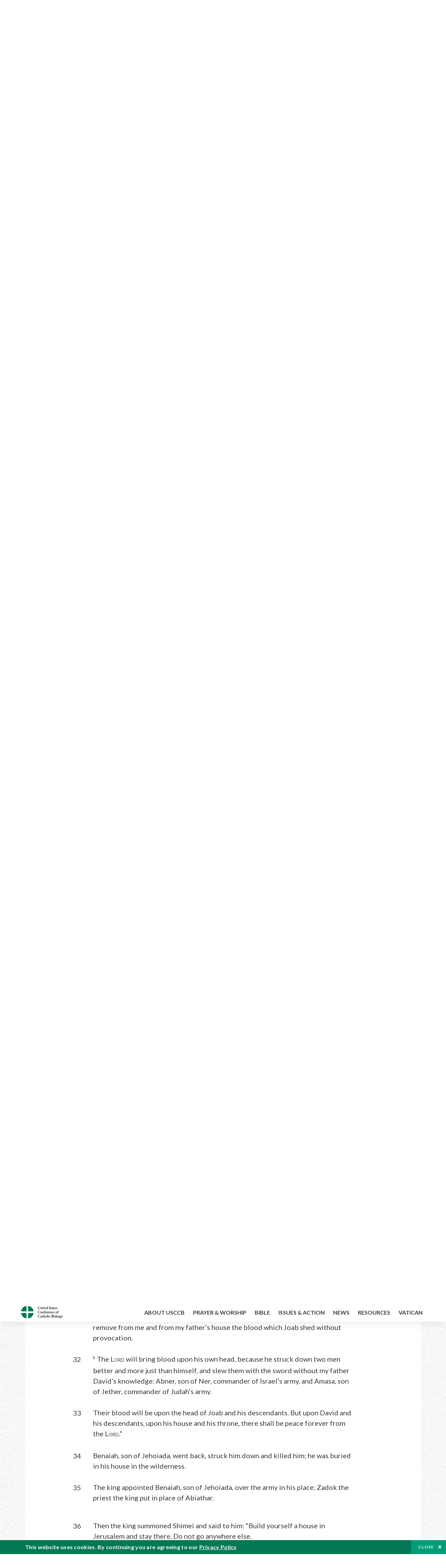

--- FILE ---
content_type: text/html; charset=UTF-8
request_url: https://bible.usccb.org/bible/1kings/2?33=
body_size: 16998
content:
<!DOCTYPE html>
<html lang="en" dir="ltr" prefix="og: https://ogp.me/ns#">
  <head>
<!-- Google Tag Manager -->
<script>(function(w,d,s,l,i){w[l]=w[l]||[];w[l].push({'gtm.start':
new Date().getTime(),event:'gtm.js'});var f=d.getElementsByTagName(s)[0],
j=d.createElement(s),dl=l!='dataLayer'?'&l='+l:'';j.async=true;j.src=
'https://www.googletagmanager.com/gtm.js?id='+i+dl;f.parentNode.insertBefore(j,f);
})(window,document,'script','dataLayer','GTM-5JHPTP');</script>
<!-- End Google Tag Manager -->
    <meta charset="utf-8" />
<meta name="description" content="CHAPTER 2 David’s Last Instructions and Death. 1When the time of David’s death drew near, he gave these instructions to Solomon his son: 2“I am going the way of all the earth." />
<link rel="canonical" href="https://bible.usccb.org/bible/1kings/2" />
<meta property="og:site_name" content="USCCB" />
<meta property="og:url" content="https://bible.usccb.org/bible/1kings/2" />
<meta property="og:title" content="1 Kings, CHAPTER 2" />
<meta property="og:description" content="Daily Bible Readings, Podcast Audio and Videos and Prayers brought to you by the United States Conference of Catholic Bishops." />
<meta property="og:image" content="https://bible.usccb.org/sites/default/files/usccb_logo_text.png" />
<meta property="og:image:url" content="https://bible.usccb.org/sites/default/files/usccb_logo_text.png" />
<meta name="twitter:card" content="summary_large_image" />
<meta name="twitter:title" content="1 Kings, CHAPTER 2" />
<meta name="twitter:site" content="@usccb" />
<meta name="twitter:description" content="Daily Bible Readings, Podcast Audio and Videos and Prayers brought to you by the United States Conference of Catholic Bishops." />
<meta name="twitter:creator" content="@usccb" />
<meta name="twitter:image" content="https://bible.usccb.org/sites/default/files/usccb_logo_text.png" />
<meta name="Generator" content="Drupal 10 (https://www.drupal.org)" />
<meta name="MobileOptimized" content="width" />
<meta name="HandheldFriendly" content="true" />
<meta name="viewport" content="width=device-width, initial-scale=1.0" />
<meta property="og:url" content="https://bible.usccb.org/bible/1kings/2" />
<meta property="og:title" content="1 Kings, CHAPTER 2 | USCCB" />
<meta property="og:image" content="https://bible.usccb.org/themes/custom/usccb_readings/images/share.jpg" />
<meta property="twitter:card" content="summary" />
<meta property="twitter:title" content="1 Kings, CHAPTER 2 | USCCB" />
<meta property="twitter:image" content="https://bible.usccb.org/themes/custom/usccb_readings/images/share.jpg" />
<meta property="twitter:url" content="https://bible.usccb.org/bible/1kings/2" />
<link rel="alternate" type="text/markdown" title="1 Kings, CHAPTER 2" href="https://bible.usccb.org/bible/1kings/2.md" />
<link rel="icon" href="/sites/default/files/Ox8RYeG3.ico" type="image/vnd.microsoft.icon" />
<link rel="alternate" hreflang="en" href="https://bible.usccb.org/bible/1kings/2" />
<link rel="amphtml" href="https://bible.usccb.org/bible/1kings/2?amp" />

    <title>1 Kings, CHAPTER 2 | USCCB</title>
    <link rel="stylesheet" media="all" href="/sites/default/files/css/css_nwZEUMRor3e8VPqiNcx6BoIMwMl2SFRjfI7g1g0NedM.css?delta=0&amp;language=en&amp;theme=usccb_readings&amp;include=eJxtjMEOAiEMRH8It59ESplgYwFDQbN-vZs1evIy780chjUWbcQngrChZR70lW1eURHE2H2nxP7zCncu8CB9gFoflU1fCFhRer8pDtS7KTcB_Rtj4oHgu0_Uz_NykRQHOGsrTsV6Yrv43O3o4aF4Op251Z6X4Q3GGkkd" />
<link rel="stylesheet" media="all" href="/sites/default/files/css/css_JDMbDnyz3oec4pEYs8M3JJkUqP7WY31Muh8oNfhZC8c.css?delta=1&amp;language=en&amp;theme=usccb_readings&amp;include=eJxtjMEOAiEMRH8It59ESplgYwFDQbN-vZs1evIy780chjUWbcQngrChZR70lW1eURHE2H2nxP7zCncu8CB9gFoflU1fCFhRer8pDtS7KTcB_Rtj4oHgu0_Uz_NykRQHOGsrTsV6Yrv43O3o4aF4Op251Z6X4Q3GGkkd" />

    
    <meta name="msvalidate.01" content="3269934155CEF2C15973D293DE678355" />
  </head>
  <body class="path-node page-node-type-bible">
<!-- Google Tag Manager (noscript) -->
<noscript><iframe src="https://www.googletagmanager.com/ns.html?id=GTM-5JHPTP"
height="0" width="0" style="display:none;visibility:hidden"></iframe></noscript>
<!-- End Google Tag Manager (noscript) -->
        <a href="#main-content" class="visually-hidden focusable skip-link">
      Skip to main content
    </a>
    
      <div class="dialog-off-canvas-main-canvas" data-off-canvas-main-canvas>
    <div class="layout-container">

  <header id="header" role="banner">
    <div class="container">
        <div class="region region-logo">
    <div id="block-ai-branding" class="block block-system block-system-branding-block">
  
    
        <a href="https://usccb.org" rel="home" class="site-logo">
      <img src="/themes/custom/usccb_readings/usccb-logo.svg" alt="Home" />
    </a>
      </div>

  </div>

        <div class="region region-header">
    <div class="wrapper">
      <div class="search-form block block-ai-search-form block-search-block" data-drupal-selector="search-form" id="block-searchblock">
  
    
  <span class="toggler icon-search"></span>
      <form action="/bible/1kings/2?33=" method="post" id="search-form" accept-charset="UTF-8">
  <div class="js-form-item form-item js-form-type-textfield form-type-textfield js-form-item-search form-item-search form-no-label">
        <input data-drupal-selector="edit-search" type="text" id="edit-search" name="search" value="" size="60" maxlength="128" placeholder="Search" class="form-text" />

        </div>
<input data-drupal-selector="edit-submit" type="submit" id="edit-submit" name="op" value="Go" class="button js-form-submit form-submit" />
<input autocomplete="off" data-drupal-selector="form-6njory9bra-dkfisfkajzejk-cha5gh8z2p8xcj4ds4" type="hidden" name="form_build_id" value="form-6NJory9Bra-dkFiSfkAJZEJK_chA5Gh8z2p8Xcj4DS4" />
<input data-drupal-selector="edit-search-form" type="hidden" name="form_id" value="search_form" />

</form>

  </div>


	<nav role="navigation" aria-labelledby="block-menu-top-buttons-menu" id="block-menu-top-buttons" class="block block-menu navigation menu--top-buttons">
            
  <h2 class="visually-hidden" id="block-menu-top-buttons-menu">Menu: Top Buttons</h2>
  

        
              <ul class="menu">
                                         
            
      <li class="menu-item mobile-off">
        <a href="https://usccb.org/help-now" class="btn big" target="_self" data-drupal-link-system-path="node/25731">Help Now</a>
              </li>
                                     
            
      <li class="menu-item mobile-on">
        <a href="https://bible.usccb.org/" class="btn big">Readings</a>
              </li>
                       
            
      <li class="menu-item">
        <a href="https://usccb.org/search" class="icon icon-search no-label" data-drupal-link-system-path="search">Search</a>
              </li>
        </ul>
  


  </nav>



	<nav role="navigation" aria-labelledby="block-menu-top-menu" id="block-menu-top" class="block block-menu navigation menu--top">
            
  <h2 class="visually-hidden" id="block-menu-top-menu">Menu: Top</h2>
  

        
              <ul class="menu">
                           
            
      <li class="menu-item">
        <a href="https://bible.usccb.org/" class="no-margin">Daily Readings</a>
              </li>
                       
            
      <li class="menu-item">
        <a href="https://bible.usccb.org/readings/calendar" class="icon-calendar no-name">Daily Readings Calendar</a>
              </li>
                       
            
      <li class="menu-item">
        <a href="https://usccb.org/mass-times" data-drupal-link-system-path="mass-times">Find a Parish</a>
              </li>
                       
            
      <li class="menu-item">
        <a href="https://usccb.org/committees/protection-children-young-people/how-report-abuse" data-drupal-link-system-path="node/51478">Report Abuse</a>
              </li>
        </ul>
  


  </nav>


    </div>
  </div>

    </div>
  </header>
  <div id="primary_menu" role="banner">
    <div class="container">
        <div class="region region-primary-menu">
    <div id="block-importedmenumain" class="block block-block-content block-block-content604d0cab-656d-4261-ab18-80c24d9bdbd0">
  
    
      
	<nav role="navigation" aria-labelledby="block-ai-main-menu-menu" id="block-ai-main-menu" class="block block-menu navigation menu--main">
            
  <h2 class="visually-hidden" id="block-ai-main-menu-menu">Main navigation</h2>
  

        
              <ul class="menu">
                                         
            
      <li class="menu-item mobile-on">
        <a href="https://bible.usccb.org/">Daily Readings</a>
              </li>
                       
            
      <li class="menu-item menu-item--expanded">
        <span class="linkoff">About USCCB</span>
                                <ul class="menu">
                           
            
      <li class="menu-item">
        <a href="https://usccb.org/about" data-drupal-link-system-path="node/25775">Our Role &amp; Mission</a>
              </li>
                       
            
      <li class="menu-item">
        <a href="https://usccb.org/about/strategic-plan">Mission Directive</a>
              </li>
                       
            
      <li class="menu-item">
        <a href="https://usccb.org/about/leadership" data-drupal-link-system-path="node/25809">Leadership</a>
              </li>
                       
            
      <li class="menu-item">
        <a href="https://usccb.org/about/bishops-and-dioceses" data-drupal-link-system-path="node/25779">Bishops and Dioceses</a>
              </li>
                       
            
      <li class="menu-item">
        <a href="https://usccb.org/offices" data-drupal-link-system-path="node/25825">Offices &amp; Committees</a>
              </li>
                       
            
      <li class="menu-item menu-item--collapsed">
        <a href="https://usccb.org/committees/communications/usccb-general-assemblies">Plenary Assemblies</a>
              </li>
                       
            
      <li class="menu-item">
        <a href="https://usccb.org/about/financial-reporting" data-drupal-link-system-path="node/25782">Financial Reporting</a>
              </li>
                       
            
      <li class="menu-item">
        <a href="https://usccb.org/careers" data-drupal-link-system-path="node/25777">Careers</a>
              </li>
                       
            
      <li class="menu-item">
        <a href="https://usccb.org/events" data-drupal-link-system-path="events">Events</a>
              </li>
                       
            
      <li class="menu-item">
        <a href="https://usccb.org/contact-us" data-drupal-link-system-path="node/25659">Contact</a>
              </li>
        </ul>
  
              </li>
                       
            
      <li class="menu-item menu-item--expanded">
        <span class="linkoff">Prayer &amp; Worship</span>
                                <ul class="menu">
                           
            
      <li class="menu-item">
        <a href="https://bible.usccb.org/readings/calendar">Daily Readings Calendar</a>
              </li>
                       
            
      <li class="menu-item">
        <a href="https://usccb.org/catholic-prayers" data-drupal-link-system-path="node/25816">Prayer</a>
              </li>
                       
            
      <li class="menu-item">
        <a href="https://usccb.org/mass-times" data-drupal-link-system-path="mass-times">Search Mass Times</a>
              </li>
                       
            
      <li class="menu-item">
        <a href="https://usccb.org/prayer-and-worship/the-mass" data-drupal-link-system-path="node/25850">The Mass</a>
              </li>
                       
            
      <li class="menu-item">
        <a href="https://usccb.org/prayer-and-worship/sacraments-and-sacramentals" data-drupal-link-system-path="node/25826">Sacraments</a>
              </li>
                       
            
      <li class="menu-item">
        <a href="https://usccb.org/prayer-and-worship/liturgy-of-the-hours" data-drupal-link-system-path="node/25818">Liturgy of the Hours</a>
              </li>
                       
            
      <li class="menu-item">
        <a href="https://usccb.org/prayer-worship/liturgical-year" data-drupal-link-system-path="node/49484">Liturgical Year &amp; Calendar</a>
              </li>
        </ul>
  
              </li>
                       
            
      <li class="menu-item menu-item--expanded">
        <span class="linkoff">Bible</span>
                                <ul class="menu">
                           
            
      <li class="menu-item">
        <a href="https://usccb.org/bible/understanding-the-bible" data-drupal-link-system-path="node/25778">Understanding the Bible</a>
              </li>
                       
            
      <li class="menu-item">
        <a href="https://bible.usccb.org/bible">Books of the Bible</a>
              </li>
                       
            
      <li class="menu-item">
        <a href="https://usccb.org/offices/new-american-bible/approved-translations-bible" data-drupal-link-system-path="node/41935">Approved Translations</a>
              </li>
                       
            
      <li class="menu-item">
        <a href="https://usccb.org/faq" data-drupal-link-system-path="taxonomy/term/8664">Bible FAQ</a>
              </li>
                       
            
      <li class="menu-item">
        <a href="https://usccb.org/offices/new-american-bible/study-materials" data-drupal-link-system-path="node/41917">Study Materials</a>
              </li>
                       
            
      <li class="menu-item">
        <a href="https://usccb.org/offices/new-american-bible/liturgy" data-drupal-link-system-path="node/41919">The Bible in Liturgy</a>
              </li>
                       
            
      <li class="menu-item">
        <a href="https://usccb.org/offices/new-american-bible/permissions" data-drupal-link-system-path="node/41922">Bible Permissions</a>
              </li>
        </ul>
  
              </li>
                       
            
      <li class="menu-item menu-item--expanded">
        <span class="linkoff">Issues &amp; Action</span>
                                <ul class="menu">
                                         
            
      <li class="menu-item menu-item--expanded opened no-closed">
        <span class="linkoff">Issues</span>
                                <ul class="menu">
                           
            
      <li class="menu-item">
        <a href="https://usccb.org/topics" data-drupal-link-system-path="node/25658">Topics</a>
              </li>
        </ul>
  
              </li>
                                     
            
      <li class="menu-item menu-item--expanded opened no-closed">
        <span class="linkoff">Act Now</span>
                                <ul class="menu">
                           
            
      <li class="menu-item">
        <a href="https://usccb.org/help-now" data-drupal-link-system-path="node/25731">Help Now</a>
              </li>
                       
            
      <li class="menu-item">
        <a href="https://usccb.org/take-action" data-drupal-link-system-path="node/30414">Take Action</a>
              </li>
                       
            
      <li class="menu-item">
        <a href="https://www.votervoice.net/USCCB/home" target="_blank">Contact Public Officials</a>
              </li>
                       
            
      <li class="menu-item">
        <a href="https://usccb.org/events" data-drupal-link-system-path="events">Meetings &amp; Events</a>
              </li>
                       
            
      <li class="menu-item">
        <a href="https://usccb.org/get-connected" data-drupal-link-system-path="node/25811">Get Connected</a>
              </li>
                       
            
      <li class="menu-item">
        <a href="https://usccb.org/issues-and-action/take-action-now/pray" data-drupal-link-system-path="node/25851">Pray</a>
              </li>
        </ul>
  
              </li>
        </ul>
  
              </li>
                                     
            
      <li class="menu-item menu-item--expanded align-right">
        <span class="linkoff">News</span>
                                <ul class="menu">
                           
            
      <li class="menu-item">
        <a href="https://usccb.org/newsroom" class="main-menu-link newsroom" data-drupal-link-system-path="newsroom">Newsroom</a>
              </li>
                       
            
      <li class="menu-item">
        <a href="https://usccb.org/newsroom?f%5B0%5D=type%3A9043" class="main-menu-link catholic-news-service" data-drupal-link-query="{&quot;f&quot;:[&quot;type:9043&quot;]}" data-drupal-link-system-path="newsroom">Catholic News Service</a>
              </li>
                       
            
      <li class="menu-item">
        <a href="https://usccb.org/offices/public-affairs" data-drupal-link-system-path="node/40">Public Affairs</a>
              </li>
                       
            
      <li class="menu-item">
        <a href="https://usccb.org/podcasts">Catholic Current Podcasts</a>
              </li>
        </ul>
  
              </li>
                                     
            
      <li class="menu-item menu-item--expanded align-right">
        <span class="linkoff">Resources</span>
                                <ul class="menu">
                           
            
      <li class="menu-item">
        <a href="https://usccb.org/resources" data-drupal-link-system-path="node/25748">Resource Library</a>
              </li>
                       
            
      <li class="menu-item">
        <a href="https://www.usccb.org/beliefs-and-teachings/what-we-believe/catechism/catechism-of-the-catholic-church">Catechism of the Catholic Church</a>
              </li>
                       
            
      <li class="menu-item">
        <a href="https://www.usccb.org/committees/jubilee-2025" title="Link to USCCB Jubilee 2025 ">Jubilee 2025</a>
              </li>
                       
            
      <li class="menu-item">
        <a href="https://usccb.org/get-connected" data-drupal-link-system-path="node/25811">Get Connected</a>
              </li>
                       
            
      <li class="menu-item">
        <a href="https://usccb.org/newsletters" data-drupal-link-system-path="node/50856">Newsletter Signup</a>
              </li>
                       
            
      <li class="menu-item">
        <a href="https://www.catholicnews.com/movie-reviews/" target="_blank">Movie Reviews</a>
              </li>
                       
            
      <li class="menu-item">
        <a href="https://usccb.org/events" data-drupal-link-system-path="events">Events Calendar</a>
              </li>
        </ul>
  
              </li>
                                     
            
      <li class="menu-item menu-item--expanded align-right">
        <span title="Link list for Vatican website">Vatican</span>
                                <ul class="menu">
                           
            
      <li class="menu-item">
        <a href="https://www.vatican.va/content/vatican/en.html" title="The Holy See Website">The Holy See</a>
              </li>
                       
            
      <li class="menu-item">
        <a href="https://www.vaticannews.va/" title="News from the Vatican website">Vatican News</a>
              </li>
        </ul>
  
              </li>
        </ul>
  


  </nav>

  </div>
<div id="block-colorlogo" class="b-color-logo block block-block-content block-block-contentac11a3d7-d882-4a0b-868e-977b3c672af2">
  
    
      
	<p><a href="/"><img alt="United States Conference of Catholic Bishops" data-entity-type="file" data-entity-uuid="be71ae96-e4ab-488a-adc1-259f103ab267" src="/sites/default/files/inline-images/usccb-logo-color.png" width="600" height="180" loading="lazy"></a></p>


  </div>
<div class="search-form mobile block block-ai-search-form block-search-block" data-drupal-selector="search-form-2" id="block-searchblock-2">
  
    
      <form action="/bible/1kings/2?33=" method="post" id="search-form--2" accept-charset="UTF-8">
  <div class="js-form-item form-item js-form-type-textfield form-type-textfield js-form-item-search form-item-search form-no-label">
        <input data-drupal-selector="edit-search" type="text" id="edit-search--2" name="search" value="" size="60" maxlength="128" placeholder="Search" class="form-text" />

        </div>
<input data-drupal-selector="edit-submit" type="submit" id="edit-submit--2" name="op" value="Go" class="button js-form-submit form-submit" />
<input autocomplete="off" data-drupal-selector="form-iynbowefxpqdqryeof0rozxsfjmlniktq5tfq0dn86y" type="hidden" name="form_build_id" value="form-iYNbOwEFXPQdQRYEOF0RozxsfJmlnIKtQ5TFq0dN86Y" />
<input data-drupal-selector="edit-search-form-2" type="hidden" name="form_id" value="search_form" />

</form>

  </div>

  </div>

    </div>
  </div>

  

  

  

  

  <main id="page" role="main">
    <div id="page-container">
      <a id="main-content" tabindex="-1"></a>      <div class="layout-content">
          <div class="region region-content">
    <div data-drupal-messages-fallback class="hidden"></div>
<div id="block-usccb-readings-content" class="block block-system block-system-main-block">
  
    
      <div class="wr-block b-title-page padding-top-s padding-bottom-xxs to-center">
  <div class="container">
    <div class="row">
      <div class="p-wrap">
        <div class="innerblock">
          <h1 class="title-page">1 Kings</h1>
        </div>
      </div>
    </div>
  </div>
</div>
<div class="page-container book-page">
  <div class="content">
    <div class="wr-block b-pager padding-top-s border-bottom">
      <div class="container">
        <div class="row">
          <div class="p-wrap">
            <div class="innerblock">
              <nav class="pager" role="navigation" aria-labelledby="pagination-heading">
                <h4 class="pager__heading visually-hidden">Pagination</h4>
                <ul class="pager__items js-pager__items">
                  <li class="pager__item pager__item--previous disabled">
                                                                    <a href="/bible/1kings/1" title="Go to previous page" rel="prev">
                          <span class="visually-hidden">Previous chapter</span>
                          <span aria-hidden="true">Previous chapter</span
                        >
                        </a>
                                      </li>
                  <li class="pager__item is-active">Chapter 2</li>
                  <li class="pager__item pager__item--next">
                                        <a href="/bible/1kings/3" title="Go to next page" rel="next">
                                          <span class="visually-hidden">Next chapter</span>
                      <span aria-hidden="true">Next chapter</span>
                                        </a>
                                      </li>
                </ul>
              </nav>
            </div>
          </div>
        </div>
      </div>
    </div>
    <div class="wr-block b-contents">
      <div class="container">
        <div class="row">
          <div class="p-wrap">
            <div class="innerblock">
                <div class="views-element-container"><div class="view view-bible-navigation view-id-bible_navigation view-display-id-block_1 js-view-dom-id-a2236739f824b515a7d043abab2b87f2ea0e9f342abd145a92908f8942cb3aa5">
  
    
      
      <div class="view-content">
      <div class="item-list">
  
  <ul class="items">

          <li><div class="views-field views-field-name"><span class="field-content">            <a href="/bible/1kings/0">Introduction</a>
    </span></div></li>
          <li><div class="views-field views-field-name"><span class="field-content">            <a href="/bible/1kings/1">1</a>
    </span></div></li>
          <li><div class="views-field views-field-name"><span class="field-content">            2
    </span></div></li>
          <li><div class="views-field views-field-name"><span class="field-content">            <a href="/bible/1kings/3">3</a>
    </span></div></li>
          <li><div class="views-field views-field-name"><span class="field-content">            <a href="/bible/1kings/4">4</a>
    </span></div></li>
          <li><div class="views-field views-field-name"><span class="field-content">            <a href="/bible/1kings/5">5</a>
    </span></div></li>
          <li><div class="views-field views-field-name"><span class="field-content">            <a href="/bible/1kings/6">6</a>
    </span></div></li>
          <li><div class="views-field views-field-name"><span class="field-content">            <a href="/bible/1kings/7">7</a>
    </span></div></li>
          <li><div class="views-field views-field-name"><span class="field-content">            <a href="/bible/1kings/8">8</a>
    </span></div></li>
          <li><div class="views-field views-field-name"><span class="field-content">            <a href="/bible/1kings/9">9</a>
    </span></div></li>
          <li><div class="views-field views-field-name"><span class="field-content">            <a href="/bible/1kings/10">10</a>
    </span></div></li>
          <li><div class="views-field views-field-name"><span class="field-content">            <a href="/bible/1kings/11">11</a>
    </span></div></li>
          <li><div class="views-field views-field-name"><span class="field-content">            <a href="/bible/1kings/12">12</a>
    </span></div></li>
          <li><div class="views-field views-field-name"><span class="field-content">            <a href="/bible/1kings/13">13</a>
    </span></div></li>
          <li><div class="views-field views-field-name"><span class="field-content">            <a href="/bible/1kings/14">14</a>
    </span></div></li>
          <li><div class="views-field views-field-name"><span class="field-content">            <a href="/bible/1kings/15">15</a>
    </span></div></li>
          <li><div class="views-field views-field-name"><span class="field-content">            <a href="/bible/1kings/16">16</a>
    </span></div></li>
          <li><div class="views-field views-field-name"><span class="field-content">            <a href="/bible/1kings/17">17</a>
    </span></div></li>
          <li><div class="views-field views-field-name"><span class="field-content">            <a href="/bible/1kings/18">18</a>
    </span></div></li>
          <li><div class="views-field views-field-name"><span class="field-content">            <a href="/bible/1kings/19">19</a>
    </span></div></li>
          <li><div class="views-field views-field-name"><span class="field-content">            <a href="/bible/1kings/20">20</a>
    </span></div></li>
          <li><div class="views-field views-field-name"><span class="field-content">            <a href="/bible/1kings/21">21</a>
    </span></div></li>
          <li><div class="views-field views-field-name"><span class="field-content">            <a href="/bible/1kings/22">22</a>
    </span></div></li>
    
  </ul>

</div>

    </div>
  
          </div>
</div>

            </div>
          </div>
        </div>
      </div>
    </div>

    <div class="p-wrap col-lg-10 offset-lg-1 col-xl-8 offset-xl-2 col-xxl-6 offset-xxl-3 ">
      <div class="row-2">
        
        <div class="contentarea" id="scribeI"><h3 class="ch" id="11002000">CHAPTER 2</h3>
<p class="pf"><b>David’s Last Instructions and Death.</b>
<a name="11002001"><span class="bcv">1</span>When the time of David’s death drew near, he gave these instructions to Solomon his son:
<a name="11002002"><span class="bcv">2</span>“I am going the way of all the earth. Be strong and be a man!
<a name="11002003"><span class="bcv">3</span><a class="enref" href="#11002003-a"><sup>a</sup></a> Keep the mandate of the L<small>ORD</small>, your God, walking in his ways and keeping his statutes, commands, ordinances, and decrees as they are written in the law of Moses, that you may succeed in whatever you do, and wherever you turn,
<a name="11002004"><span class="bcv">4</span><a class="enref" href="#11002004-b"><sup>b</sup></a> and that the L<small>ORD</small> may fulfill the word he spoke concerning me: If your sons so conduct themselves that they walk before me in faithfulness with their whole heart and soul, there shall never be wanting someone of your line on the throne of Israel.
</a></a></a></a></p>
<p>
<a name="11002005"><span class="bcv">5</span><a class="fnref" href="#11002005-1"><sup>*</sup></a> <a class="enref" href="#11002005-c"><sup>c</sup></a> “You yourself know what Joab, son of Zeruiah, did to me—what he did to the two commanders of Israel’s armies, Abner, son of Ner, and Amasa, son of Jether: he killed them and brought the blood of war into a time of peace, and put the blood of war on the belt about his waist and the sandal on his foot.
<a name="11002006"><span class="bcv">6</span>Act with all the wisdom you possess; do not let his gray head go down to Sheol in peace.
<a name="11002007"><span class="bcv">7</span><a class="enref" href="#11002007-d"><sup>d</sup></a> But be true to the sons of Barzillai the Gileadite, and have them among those who eat at your table. For they were loyal to me when I was fleeing from your brother Absalom.
<a name="11002008"><span class="bcv">8</span><a class="enref" href="#11002008-e"><sup>e</sup></a> You also have with you Shimei, son of Gera, the Benjaminite of Bahurim, who cursed me bitterly the day I was going to Mahanaim. When he came down to meet me at the Jordan, I swore to him by the L<small>ORD</small>: ‘I will not kill you by the sword.’
<a name="11002009"><span class="bcv">9</span>But you must not let him go unpunished. You are wise; you will know what to do to send his gray head down to Sheol in blood.”
</a></a></a></a></a></p>
<p>
<a name="11002010"><span class="bcv">10</span><a class="enref" href="#11002010-f"><sup>f</sup></a> David rested with his ancestors and was buried in the City of David.
<a name="11002011"><span class="bcv">11</span><a class="enref" href="#11002011-g"><sup>g</sup></a> David was king over Israel for forty years: he was king seven years in Hebron and thirty-three years in Jerusalem.
</a></a></p>
<p class="pl"><b>The Kingdom Made Secure.</b><a class="fnref" href="#11002012-1"><sup>*</sup></a>
<a name="11002012"><span class="bcv">12</span>Then Solomon sat on the throne of David his father, and his kingship was established.
</a></p>
<p>
<a name="11002013"><span class="bcv">13</span>Adonijah, son of Haggith, came to Bathsheba, the mother of Solomon. “Do you come in peace?” she asked. “In peace,” he answered,
<a name="11002014"><span class="bcv">14</span>and he added, “I have something to say to you.” She replied, “Speak.”
<a name="11002015"><span class="bcv">15</span>So he said: “You know that the kingship was mine, and all Israel expected me to be king. But the kingship passed me by and went to my brother; by the L<small>ORD</small>’s will it went to him.
<a name="11002016"><span class="bcv">16</span>But now there is one favor I would ask of you. Do not refuse me.” And she said, “Speak on.”
<a name="11002017"><span class="bcv">17</span><a class="fnref" href="#11002017-1"><sup>*</sup></a> He said, “Please ask King Solomon, who will not refuse you, to give me Abishag the Shunamite to be my wife.”
<a name="11002018"><span class="bcv">18</span>Bathsheba replied, “Very well, I will speak to the king for you.”
</a></a></a></a></a></a></p>
<p>
<a name="11002019"><span class="bcv">19</span>Then Bathsheba went to King Solomon to speak to him for Adonijah, and the king stood up to meet her and paid her homage. Then he sat down upon his throne, and a throne was provided for the king’s mother, who sat at his right.
<a name="11002020"><span class="bcv">20</span>She said, “There is one small favor I would ask of you. Do not refuse me.” The king said to her, “Ask it, my mother, for I will not refuse you.”
<a name="11002021"><span class="bcv">21</span>So she said, “Let Abishag the Shunamite be given to your brother Adonijah to be his wife.”
<a name="11002022"><span class="bcv">22</span>King Solomon answered his mother, “And why do you ask that Abishag the Shunamite be given to Adonijah? Ask the kingship for him as well, for he is my older brother! Ask for him, for Abiathar the priest, for Joab, son of Zeruiah!”
<a name="11002023"><span class="bcv">23</span>And King Solomon swore by the L<small>ORD</small>: “May God do thus to me and more, if Adonijah has not spoken this word at the cost of his life.
<a name="11002024"><span class="bcv">24</span><a class="enref" href="#11002024-h"><sup>h</sup></a> And now, as the L<small>ORD</small> lives, who has established me and set me on the throne of David my father and made for me a house as he promised, this day shall Adonijah be put to death.”
<a name="11002025"><span class="bcv">25</span>Then King Solomon sent Benaiah, son of Jehoiada, who struck him dead.
</a></a></a></a></a></a></a></p>
<p>
<a name="11002026"><span class="bcv">26</span><a class="enref" href="#11002026-i"><sup>i</sup></a> The king said to Abiathar the priest: “Go to your estate in Anathoth. Though you deserve to die, I will not put you to death at this time, because you carried the ark of the Lord G<small>OD</small> before David my father and shared in all the hardships my father endured.”<a class="fnref" href="#11002026-1"><sup>*</sup></a>
<a name="11002027"><span class="bcv">27</span><a class="enref" href="#11002027-j"><sup>j</sup></a> So Solomon dismissed Abiathar from the office of priest of the L<small>ORD</small>, thus fulfilling the word the L<small>ORD</small> had spoken in Shiloh against the house of Eli.
</a></a></p>
<p>
<a name="11002028"><span class="bcv">28</span>When the news came to Joab, since he had sided with Adonijah, though not with Absalom, he fled to the tent of the L<small>ORD</small> and clung to the horns of the altar.
<a name="11002029"><span class="bcv">29</span>King Solomon was told, “Joab has fled to the tent of the L<small>ORD</small> and is by the altar.” He sent Benaiah, son of Jehoiada, with the order, “Go, strike him down.”
<a name="11002030"><span class="bcv">30</span>Benaiah went to the tent of the L<small>ORD</small> and said to him, “The king says, ‘Come out.’” But he answered, “No! I will die here.” Benaiah reported to the king, “This is what Joab said to me in reply.”
<a name="11002031"><span class="bcv">31</span>The king answered him: “Do as he has said. Strike him down and bury him, and remove from me and from my father’s house the blood which Joab shed without provocation.
<a name="11002032"><span class="bcv">32</span><a class="enref" href="#11002032-k"><sup>k</sup></a> The L<small>ORD</small> will bring blood upon his own head, because he struck down two men better and more just than himself, and slew them with the sword without my father David’s knowledge: Abner, son of Ner, commander of Israel’s army, and Amasa, son of Jether, commander of Judah’s army.
<a name="11002033"><span class="bcv">33</span>Their blood will be upon the head of Joab and his descendants. But upon David and his descendants, upon his house and his throne, there shall be peace forever from the L<small>ORD</small>.”
<a name="11002034"><span class="bcv">34</span>Benaiah, son of Jehoiada, went back, struck him down and killed him; he was buried in his house in the wilderness.
<a name="11002035"><span class="bcv">35</span>The king appointed Benaiah, son of Jehoiada, over the army in his place; Zadok the priest the king put in place of Abiathar.
</a></a></a></a></a></a></a></a></p>
<p>
<a name="11002036"><span class="bcv">36</span>Then the king summoned Shimei and said to him: “Build yourself a house in Jerusalem and stay there. Do not go anywhere else.
<a name="11002037"><span class="bcv">37</span>For the day you leave, and cross the Wadi Kidron, be certain you shall surely die. Your blood shall be upon your own head.”
<a name="11002038"><span class="bcv">38</span>Shimei answered the king: “I accept. Your servant will do just as my lord the king has said.” So Shimei stayed in Jerusalem for a long time.
<a name="11002039"><span class="bcv">39</span>But three years later, two of Shimei’s servants ran away to Achish, son of Maacah, king of Gath, and Shimei was told, “Your servants are in Gath.”
<a name="11002040"><span class="bcv">40</span>So Shimei rose, saddled his donkey, and went to Achish in Gath in search of his servants; and Shimei returned from Gath with his servants.
<a name="11002041"><span class="bcv">41</span>When Solomon was told that Shimei had gone from Jerusalem to Gath, and had returned,
<a name="11002042"><span class="bcv">42</span>the king summoned Shimei and said to him: “Did I not have you swear by the L<small>ORD</small> and warn you clearly, ‘The day you leave and go anywhere else, be certain you shall surely die’? And you answered, ‘I accept and obey.’<a class="fnref" href="#11002042-1"><sup>*</sup></a>
<a name="11002043"><span class="bcv">43</span>Why, then, have you not kept the oath of the L<small>ORD</small> and the command that I gave you?”
<a name="11002044"><span class="bcv">44</span><a class="enref" href="#11002044-l"><sup>l</sup></a> And the king said to Shimei: “In your heart you know very well the evil that you did to David my father. Now the L<small>ORD</small> is bringing your own evil upon your head.
<a name="11002045"><span class="bcv">45</span>But King Solomon shall be blessed, and David’s throne shall be established before the L<small>ORD</small> forever.”
<a name="11002046"><span class="bcv">46</span>The king then gave the order to Benaiah, son of Jehoiada, who went out and struck him dead.
</a></a></a></a></a></a></a></a></a></a></a></p>
<p>
And the royal power was established in Solomon’s hand.
</p>
<p class="fn" id="11002005-1">* [<a href="/bible/1kings/2?5">2:5</a>–<a href="/bible/1kings/2?9">9</a>] David urges Solomon to purge Joab and Shimei and supplies him with justification for doing so. Joab had killed Abner (<a href="/bible/2samuel/3?22">2&nbsp;Sm 3:22</a>–<a href="/bible/2samuel/3?30">30</a>) and Amasa (<a href="/bible/2samuel/20?4">2&nbsp;Sm 20:4</a>–<a href="/bible/2samuel/20?12">12</a>), thereby bringing blood guilt upon himself and perhaps upon his master David. Shimei had cursed David (<a href="/bible/2samuel/16?5">2&nbsp;Sm 16:5</a>–<a href="/bible/2samuel/16?8">8</a>), though David pledged that Shimei would not be killed for it (<a href="/bible/2samuel/19?16">2&nbsp;Sm 19:16</a>–<a href="/bible/2samuel/19?24">24</a>). David’s motives, however, may have been more personal. Joab also killed David’s son Absalom and chided David for his untimely public display of grief (<a href="/bible/2samuel/18?9">2&nbsp;Sm 18:9</a>–<a href="/bible/2samuel/19?8">19:8</a>), and David may have felt himself free of the promise he made to Shimei because that promise was coerced by the presence of Shimei’s thousand partisans backing him at the time.</p>
<p class="fn" id="11002012-1">* [<a href="/bible/1kings/2?12">2:12</a>–<a href="/bible/1kings/2?46">46</a>] The second major unit of the Solomon story shows how Solomon eliminated people he considered threats to the security of his throne. It is marked by a device called “inclusion,” where the text repeats a word, phrase, or idea at the beginning and end of a literary unit (see vv. <a href="/bible/1kings/2?12">12b</a>, <a href="/bible/1kings/2?46">46b</a>). Compare <a href="/bible/1kings/11?14">11:14</a>–<a href="/bible/1kings/11?25">25</a>, where Solomon is unable to eliminate other threats to his security.</p>
<p class="fn" id="11002017-1">* [<a href="/bible/1kings/2?17">2:17</a>–<a href="/bible/1kings/2?25">25</a>] Abishag had belonged to David’s harem (<a href="/bible/1kings/1?3">1:3</a>–<a href="/bible/1kings/1?4">4</a>), which Solomon inherited. Adonijah’s request could imply a challenge to Solomon’s accession and so exposes Adonijah to the suspicion of insurrection that will cost him his life; cf. <a href="/bible/2samuel/3?6">2&nbsp;Sm 3:6</a>–<a href="/bible/2samuel/3?11">11</a>; <a href="/bible/2samuel/16?21">16:21</a>–<a href="/bible/2samuel/16?22">22</a>.</p>
<p class="fn" id="11002026-1">* [<a href="/bible/1kings/2?26">2:26</a>] The narrator indulges in a subtle wordplay: Abiathar’s exile to Anathoth (<i>‘anatot</i>) continues the series of hardships he has endured (<i>hit‘annita</i>).</p>
<p class="fn" id="11002042-1">* [<a href="/bible/1kings/2?42">2:42</a>–<a href="/bible/1kings/2?44">44</a>] In his charge against Shimei, Solomon misrepresents the truth in two ways. He did not make Shimei take an oath. And he imposed capital punishment only on crossing the Wadi Kidron, to the east of Jerusalem. This was presumably to prevent Shimei from returning to his home, Bahurim, which lay in that direction; Gath, however, is southwest of Jerusalem. Solomon’s next words to Shimei reveal that he is really being punished for cursing David, not for violating Solomon’s command.</p>
<p class="en" id="11002003-a">a. [<a href="/bible/1kings/2?3">2:3</a>] <a href="/bible/deuteronomy/17?18">Dt 17:18</a>–<a href="/bible/deuteronomy/17?19">19</a>.</p>
<p class="en" id="11002004-b">b. [<a href="/bible/1kings/2?4">2:4</a>] <a href="/bible/2samuel/7?11">2&nbsp;Sm 7:11</a>–<a href="/bible/2samuel/7?16">16</a>; <a href="/bible/psalms/132?11">Ps 132:11</a>–<a href="/bible/psalms/132?12">12</a>.</p>
<p class="en" id="11002005-c">c. [<a href="/bible/1kings/2?5">2:5</a>] <a href="/bible/2samuel/3?22">2&nbsp;Sm 3:22</a>–<a href="/bible/2samuel/3?30">30</a>; <a href="/bible/2samuel/20?8">20:8</a>–<a href="/bible/2samuel/20?10">10</a>.</p>
<p class="en" id="11002007-d">d. [<a href="/bible/1kings/2?7">2:7</a>] <a href="/bible/2samuel/17?27">2&nbsp;Sm 17:27</a>–<a href="/bible/2samuel/17?29">29</a>; <a href="/bible/2samuel/19?32">19:32</a>–<a href="/bible/2samuel/19?41">41</a>.</p>
<p class="en" id="11002008-e">e. [<a href="/bible/1kings/2?8">2:8</a>] <a href="/bible/2samuel/16?5">2&nbsp;Sm 16:5</a>–<a href="/bible/2samuel/16?13">13</a>; <a href="/bible/2samuel/19?17">19:17</a>–<a href="/bible/2samuel/19?24">24</a>.</p>
<p class="en" id="11002010-f">f. [<a href="/bible/1kings/2?10">2:10</a>] <a href="/bible/acts/2?29">Acts 2:29</a>.</p>
<p class="en" id="11002011-g">g. [<a href="/bible/1kings/2?11">2:11</a>] <a href="/bible/2samuel/2?1">2&nbsp;Sm 2:1</a>–<a href="/bible/2samuel/2?4">4</a>; <a href="/bible/2samuel/5?1">5:1</a>–<a href="/bible/2samuel/5?5">5</a>.</p>
<p class="en" id="11002024-h">h. [<a href="/bible/1kings/2?24">2:24</a>] <a href="/bible/2samuel/7?11">2&nbsp;Sm 7:11</a>–<a href="/bible/2samuel/7?16">16</a>.</p>
<p class="en" id="11002026-i">i. [<a href="/bible/1kings/2?26">2:26</a>] <a href="/bible/1samuel/22?20">1&nbsp;Sm 22:20</a>–<a href="/bible/1samuel/22?23">23</a>.</p>
<p class="en" id="11002027-j">j. [<a href="/bible/1kings/2?27">2:27</a>] <a href="/bible/1samuel/2?27">1&nbsp;Sm 2:27</a>–<a href="/bible/1samuel/2?33">33</a>.</p>
<p class="en" id="11002032-k">k. [<a href="/bible/1kings/2?32">2:32</a>] <a href="/bible/2samuel/3?22">2&nbsp;Sm 3:22</a>–<a href="/bible/2samuel/3?30">30</a>; <a href="/bible/2samuel/20?8">20:8</a>–<a href="/bible/2samuel/20?10">10</a>.</p>
<p class="en" id="11002044-l">l. [<a href="/bible/1kings/2?44">2:44</a>] <a href="/bible/2samuel/16?5">2&nbsp;Sm 16:5</a>–<a href="/bible/2samuel/16?13">13</a>; <a href="/bible/2samuel/19?17">19:17</a>–<a href="/bible/2samuel/19?24">24</a>.</p>
</div>
        
        <div class="wr-block b-button-container social border-top padding-top-xxs bg-white ">
          <div class="container">
            <div class="row">
                <div class="p-wrap">
                  <div class="innerblock">
                    <div class="addthis_inline_share_toolbox"></div>
                  </div>
                </div>
            </div>
          </div>
        </div>
        <div class="b-note wr-block small padding-top-l padding-bottom-xxs bg-white">
          <div class="container">
            <div class="row">
              <div class="p-wrap">
                <div class="innerblock">
                  <p>Copyright 2019-2026 USCCB, please review our <a href="/about/privacy-policy.cfm">Privacy Policy</a></p>
                </div>
              </div>
            </div>
          </div>
        </div>
      </div>
    </div>

    <div class="wr-block b-pager padding-top-xxs padding-bottom-xs border-top">
      <div class="container">
        <div class="row">
          <div class="p-wrap">
            <div class="innerblock">
              <nav class="pager" role="navigation" aria-labelledby="pagination-heading">
                <h4 class="pager__heading visually-hidden">Pagination</h4>
                <ul class="pager__items js-pager__items">
                  <li class="pager__item pager__item--previous disabled">
                                                                    <a href="/bible/1kings/1" title="Go to previous page" rel="prev">
                          <span class="visually-hidden">Previous chapter</span>
                          <span aria-hidden="true">Previous chapter</span
                        >
                        </a>
                                      </li>
                  <li class="pager__item is-active">Chapter 2</li>
                  <li class="pager__item pager__item--next">
                                        <a href="/bible/1kings/3" title="Go to next page" rel="next">
                                          <span class="visually-hidden">Next chapter</span>
                      <span aria-hidden="true">Next chapter</span>
                                        </a>
                                      </li>
                </ul>
              </nav>
            </div>
          </div>
        </div>
      </div>
    </div>
  </div>
</div>


  </div>

  </div>

      </div>
      
          </div>
  </main>
</div>
<footer id="footer" role="contentinfo">
    <div class="footer-top">
    <div id="block-importedfooter" class="block block-block-content block-block-contentb9bf0ef6-3238-49bf-88a2-de302da51266">
  
    
      
	<footer id="footer" role="contentinfo">
    <div class="footer-top">
    <div id="block-footer-top" class="wr-block b-button-container to-center padding-top-xl padding-bottom-m border-bottom block-system block-system-menu-blockfooter-top">
  <div class="container">
    <div class="row">
      <div class="p-wrap">
        <div class="innerblock">
          
                      <h2>Dive into God's Word</h2>
                    
                      
              <ul class="menu-list">
                    <li class="menu-item">
        <a href="https://bible.usccb.org/" class="btn ocean light-blue transparent">Daily Readings</a>
              </li>
                <li class="menu-item">
        <a href="https://bible.usccb.org/podcasts/audio" class="btn ocean light-blue transparent">Listen to Podcasts</a>
              </li>
                <li class="menu-item">
        <a href="https://bible.usccb.org/podcasts/video" class="btn ocean light-blue transparent">Watch our Videos</a>
              </li>
        </ul>
  


                  </div>
      </div>
    </div>
  </div>
</div>
<div id="block-footer-about-usccb" class="wr-block b-footer-links width-minus padding-top-s block-block-content block-block-contentabce5388-21d1-4692-91ae-f80a92f2f37c">
  <div class="container">
    <div class="row">
      <div class="p-wrap">
        <div class="innerblock">
          <div class="content block-7-5">
            <div class="first">
              
                              <h6>About USCCB</h6>
                               
                              <p>The United States Conference of Catholic Bishops’ (USCCB’s) mission is to encounter the mercy of Christ and to accompany His people with joy.</p>
                          </div>
            <div class="second">
              <a href="https://usccb.org/about/index.cfm" class="btn">Learn More</a>
            </div>
          </div>
        </div>
      </div>
    </div>
  </div>
</div>

  </div>

  <div class="footer-center">
    <div class="container">
      <div class="row">
          <div class="footer-center-first col-sm-6 col-lg-3">
    <div class="views-element-container block block-views block-views-blockfooter-topics-block-1 wr-block b-footer-links padding-top-m padding-bottom-s" id="block-views-block-footer-topics-block-1">
	<div class="container">
		<div class="row">
			<div class="p-wrap">
				<div class="innerblock">
				  
				  					<h6>Topics</h6>
				  				  
				  					<div class="js-view-dom-id-a6e4c523239ff5170ac523a84612448e67cdf5ddcd40eba8fd630d286f5a14d5">
  
  
  

  
  
  

  <ul class="menu-list">
		  <li class="menu-item"><a href="https://usccb.org/committees/pro-life-activities/abortion">Abortion</a></li>
		  <li class="menu-item"><a href="https://usccb.org/committees/international-justice-and-peace/africa">Africa</a></li>
		  <li class="menu-item"><a href="https://usccb.org/committees/african-american-affairs">African American</a></li>
		  <li class="menu-item"><a href="https://www.usccb.org">Annual Report</a></li>
		  <li class="menu-item"><a href="https://usccb.org/committees/international-justice-and-peace/asia">Asia</a></li>
		  <li class="menu-item"><a href="https://usccb.org/committees/asian-and-pacific-island-affairs">Asian/Pacific Islander</a></li>
		  <li class="menu-item"><a href="https://usccb.org/committees/pro-life-activities/assisted-suicide-euthanasia">Assisted Suicide</a></li>
		  <li class="menu-item"><a href="https://bible.usccb.org/bible">Bible</a></li>
		  <li class="menu-item"><a href="https://usccb.org/committees/pro-life-activities/bioethics-materials">Bioethics</a></li>
		  <li class="menu-item"><a href="https://usccb.org/committees/doctrine">Canon Law</a></li>
		  <li class="menu-item"><a href="https://usccb.org/committees/evangelization-catechesis">Catechesis</a></li>
		  <li class="menu-item"><a href="https://usccb.org/committees/evangelization-catechesis/leadership-institute-catechetical-sunday-2020">Catechetical Sunday</a></li>
		  <li class="menu-item"><a href="https://usccb.org/committees/protection-children-young-people">Catholic Safeguards</a></li>
	</ul>

    

  
  

        <a href="https://usccb.org/topics" class="more">EXPAND ALL TOPICS</a>
  
  
</div>


				  				</div>
			</div>
		</div>
	</div>
</div>

  </div>

          <div class="footer-center-second col-sm-6 col-lg-3">
    <div id="block-footer-prayer-worship" class="wr-block b-footer-links padding-top-m padding-bottom-s block-system block-system-menu-blockfooter-prayer-worship">
  <div class="container">
    <div class="row">
      <div class="p-wrap">
        <div class="innerblock">
          
                      <h6>Prayer &amp; Worship</h6>
                    
                      
              <ul class="menu-list">
                    <li class="menu-item">
        <a href="https://bible.usccb.org/readings/calendar">Daily Readings Calendar</a>
              </li>
                <li class="menu-item">
        <a href="https://bible.usccb.org/bible">Books of the BIble</a>
              </li>
                <li class="menu-item">
        <a href="https://www.usccb.org/mass-times">Search Mass Times</a>
              </li>
                <li class="menu-item">
        <a href="https://usccb.org/prayer-and-worship/prayers-and-devotions">Prayer</a>
              </li>
                <li class="menu-item">
        <a href="https://usccb.org/prayer-worship/liturgical-year" data-drupal-link-system-path="node/49484">Liturgical Year &amp; Calendar</a>
              </li>
                <li class="menu-item">
        <a href="https://usccb.org/prayer-and-worship/sacraments-and-sacramentals" data-drupal-link-system-path="node/25826">Sacraments</a>
              </li>
                <li class="menu-item">
        <a href="https://usccb.org/prayer-and-worship/liturgy-of-the-hours" data-drupal-link-system-path="node/25818">Liturgy of the Hours</a>
              </li>
                <li class="menu-item">
        <a href="https://usccb.org/prayer-and-worship/the-mass" data-drupal-link-system-path="node/25850">The Mass</a>
              </li>
        </ul>
  


                  </div>
      </div>
    </div>
  </div>
</div>

  </div>

          <div class="footer-center-third col-sm-6 col-lg-3">
    <div id="block-footer-act-now" class="wr-block b-footer-links padding-top-m padding-bottom-s block-system block-system-menu-blockfooter-act-now">
  <div class="container">
    <div class="row">
      <div class="p-wrap">
        <div class="innerblock">
          
                      <h6>Get Involved to Act Now</h6>
                    
                      
              <ul class="menu-list">
                    <li class="menu-item">
        <a href="https://usccb.org/take-action" data-drupal-link-system-path="node/30414">Take Action</a>
              </li>
                <li class="menu-item">
        <a href="https://usccb.org/help-now" data-drupal-link-system-path="node/25731">Help Now</a>
              </li>
                <li class="menu-item">
        <a href="https://usccb.org/events" data-drupal-link-system-path="events">Meetings &amp; Events</a>
              </li>
                <li class="menu-item">
        <a href="https://usccb.org/issues-and-action/take-action-now/pray" data-drupal-link-system-path="node/25851">Pray</a>
              </li>
        </ul>
  


                  </div>
      </div>
    </div>
  </div>
</div>

  </div>

          <div class="footer-center-four col-sm-6 col-lg-3">
    <div id="block-footer-quick-links" class="wr-block b-footer-links padding-top-m padding-bottom-s block-system block-system-menu-blockfooter-quick-links">
  <div class="container">
    <div class="row">
      <div class="p-wrap">
        <div class="innerblock">
          
                      <h6>Quick Links</h6>
                    
                      
              <ul class="menu-list">
                    <li class="menu-item">
        <a href="https://usccb.org/mass-times" data-drupal-link-system-path="mass-times">Parish/Mass Finder</a>
              </li>
                <li class="menu-item">
        <a href="https://usccb.org/resources" data-drupal-link-system-path="node/25748">Resources</a>
              </li>
                <li class="menu-item">
        <a href="https://usccb.org/events" data-drupal-link-system-path="events">Calendars</a>
              </li>
                <li class="menu-item">
        <a href="https://usccb.org/newsletters" data-drupal-link-system-path="node/50856">Newsletter Signup</a>
              </li>
                <li class="menu-item">
        <a href="https://usccb.org/get-connected" data-drupal-link-system-path="node/25811">Social Media</a>
              </li>
        </ul>
  


                  </div>
      </div>
    </div>
  </div>
</div>

  </div>

      </div>
    </div>
  </div>
    <div class="footer-bottom">
    <div id="block-footer-copyrights" class="wr-block b-footer-social padding-top-xxs block-block-content block-block-content0fa4f9a0-12d6-4ead-8916-14bb0b50b99f">
  <div class="container">
    <div class="row">
      <div class="p-wrap">
        <div class="innerblock">
          <div class="content block-9-3">
            <div class="first">
              
                                                          
                              <p>©2025 United States Conference of Catholic Bishops</p>
                          </div>
            <div class="second b-social">
              
              <ul class="nav">
                          
                            
      <li class="nav-item">
        <a href="https://twitter.com/usccb" class="icon-twitter nav-link" target="_blank" rel="nofollow">Twitter</a>
              </li>
                      
                            
      <li class="nav-item">
        <a href="https://www.facebook.com/usccb" class="icon-facebook nav-link" target="_blank" rel="nofollow">Facebook</a>
              </li>
                      
                            
      <li class="nav-item">
        <a href="https://www.youtube.com/user/usccb" class="icon-youtube nav-link" target="_blank" rel="nofollow">Youtube</a>
              </li>
                      
                            
      <li class="nav-item">
        <a href="https://www.linkedin.com/company/usccb/" class="icon-linkedin nav-link" target="_blank" rel="nofollow">Linkedin</a>
              </li>
                      
                            
      <li class="nav-item">
        <a href="https://www.instagram.com/usccb/" class="icon-instagram nav-link" target="_blank" rel="nofollow">Instagram</a>
              </li>
                      
                            
      <li class="nav-item">
        <a href="https://www.tiktok.com/@usbishops" class="icon-tiktok nav-link" target="_blank" rel="nofollow">Tiktok</a>
              </li>
        </ul>
  


            </div>
          </div>
        </div>
      </div>
    </div>
  </div>
</div>
<div id="block-footer-bottom" class="wr-block b-button-container padding-top-s padding-bottom-m block-system block-system-menu-blockfooter-bottom">
  <div class="container">
    <div class="row">
      <div class="p-wrap">
        <div class="innerblock">
          <div class="content block-8-4">
            <div class="first">
          
          
                      
              <ul class="nav">
                    <li class="nav-item">
                  <span class="linkoff">United States Conference of Catholic Bishops is a 501(c)(3) non-profit organization</span>
                      </li>
                <li class="nav-item">
                  <a href="https://www.usccb.org/about/privacy-policy.cfm" class="nav-link" rel="nofollow">Privacy Policy</a>
                      </li>
        </ul>
  


                    </div>
          <div class="second">  <div class="region region-footer-bottom-right">
    <div id="block-made-possible-by" class="wr-block b-funding-from block block-block-content block-block-content7e1350e2-d4f6-4e48-b73e-2b6df0c70ab8">
  
    
      
            <div class="clearfix text-formatted field field--name-body field--type-text-with-summary field--label-hidden field__item"><div class="body">
<div class="first">
<p><a href="https://usccb.org/committees/catholic-communication-campaign">Made possible by funding from&nbsp;</a></p>
</div>

<div class="second">
<ul class="block-gallery">
	<li>
	<span data-embed-button="embed_image" data-entity-embed-display="entity_reference:media_thumbnail" data-entity-embed-display-settings="{&quot;link_url&quot;:&quot;internal:\/committees\/catholic-communication-campaign&quot;,&quot;link_url_target&quot;:0,&quot;image_style&quot;:&quot;medium&quot;,&quot;image_link&quot;:&quot;&quot;}" data-entity-type="media" data-entity-uuid="166eaae6-ab79-406f-8cc2-9691ce1a061e" data-langcode="en" class="embedded-entity"><a href="https://usccb.org/committees/catholic-communication-campaign">  <img loading="lazy" src="/sites/default/files/styles/medium/public/2020-07/usccb_logo.png?itok=za3peyxE" width="220" height="91" alt="ccc-final" class="image-style-medium">


</a></span>

	</li>
</ul>
</div>
</div>
</div>
      
  </div>

  </div>
</div>
        </div>
      </div>
    </div>
  </div>


</div>
<div id="block-addthis" class="block block-block-content block-block-content2eec901a-f5dc-4aa9-a98b-605817e134ed">
  
    
      
            <div class="clearfix text-formatted field field--name-body field--type-text-with-summary field--label-hidden field__item">
      
  </div>

  </div>



  </div>

    
    




  </div></footer>

  </div>

  </div>

  <div class="footer-center">
    <div class="container">
      <div class="row">
        
        
        
        
      </div>
    </div>
  </div>
  
</footer>

  </div>

    
    <script type="application/json" data-drupal-selector="drupal-settings-json">{"path":{"baseUrl":"\/","pathPrefix":"","currentPath":"node\/3481","currentPathIsAdmin":false,"isFront":false,"currentLanguage":"en","currentQuery":{"33":"","_wrapper_format":"html"}},"pluralDelimiter":"\u0003","suppressDeprecationErrors":true,"ajaxPageState":{"libraries":"eJxtjVEOAiEQQy-EO0ciA3Rx4gCGAQ2e3s0a_fKnr22alMVnqcQnXGRFTdzpa7ZxRYGLymaLAtvPF5hxhrnYOqi2XljlBYfpY2s3wYFyV-EaQf9KH7jDtbBPizzgUViUEnaeOpwtGyifx2MQg-_gJDUbZW2B9WJj6ZHdQ_A0OnUrLU3FGxbKUoA","theme":"usccb_readings","theme_token":null},"ajaxTrustedUrl":{"form_action_p_pvdeGsVG5zNF_XLGPTvYSKCf43t8qZYSwcfZl2uzM":true},"eu_cookie_compliance":{"cookie_policy_version":"1.0.0","popup_enabled":true,"popup_agreed_enabled":false,"popup_hide_agreed":false,"popup_clicking_confirmation":false,"popup_scrolling_confirmation":false,"popup_html_info":"\u003Cdiv class=\u0022eu-cookie-compliance-banner eu-cookie-compliance-banner-info eu-cookie-compliance-banner--default\u0022\u003E\n  \u003Cdiv class=\u0022popup-content info eu-cookie-compliance-content\u0022\u003E\n    \u003Cdiv id=\u0022popup-text\u0022 class=\u0022eu-cookie-compliance-message\u0022\u003E\n      \u003Cp\u003EThis website uses cookies. By continuing you are agreeing to our \u003Ca href=\u0022https:\/\/usccb.org\/about\/privacy-policy.cfm\u0022\u003EPrivacy Policy\u003C\/a\u003E\u003C\/p\u003E\n\n          \u003C\/div\u003E\n\n    \n    \u003Cdiv id=\u0022popup-buttons\u0022 class=\u0022eu-cookie-compliance-buttons\u0022\u003E\n      \u003Cbutton type=\u0022button\u0022 class=\u0022agree-button eu-cookie-compliance-default-button\u0022\u003EClose\u003C\/button\u003E\n          \u003C\/div\u003E\n  \u003C\/div\u003E\n\u003C\/div\u003E","use_mobile_message":false,"mobile_popup_html_info":"\u003Cdiv class=\u0022eu-cookie-compliance-banner eu-cookie-compliance-banner-info eu-cookie-compliance-banner--default\u0022\u003E\n  \u003Cdiv class=\u0022popup-content info eu-cookie-compliance-content\u0022\u003E\n    \u003Cdiv id=\u0022popup-text\u0022 class=\u0022eu-cookie-compliance-message\u0022\u003E\n      \n          \u003C\/div\u003E\n\n    \n    \u003Cdiv id=\u0022popup-buttons\u0022 class=\u0022eu-cookie-compliance-buttons\u0022\u003E\n      \u003Cbutton type=\u0022button\u0022 class=\u0022agree-button eu-cookie-compliance-default-button\u0022\u003EClose\u003C\/button\u003E\n          \u003C\/div\u003E\n  \u003C\/div\u003E\n\u003C\/div\u003E","mobile_breakpoint":768,"popup_html_agreed":false,"popup_use_bare_css":true,"popup_height":"auto","popup_width":"100%","popup_delay":1000,"popup_link":"\/","popup_link_new_window":true,"popup_position":false,"fixed_top_position":true,"popup_language":"en","store_consent":false,"better_support_for_screen_readers":false,"cookie_name":"","reload_page":false,"domain":"","domain_all_sites":false,"popup_eu_only":false,"popup_eu_only_js":false,"cookie_lifetime":100,"cookie_session":0,"set_cookie_session_zero_on_disagree":0,"disagree_do_not_show_popup":false,"method":"default","automatic_cookies_removal":true,"allowed_cookies":"","withdraw_markup":"\u003Cbutton type=\u0022button\u0022 class=\u0022eu-cookie-withdraw-tab\u0022\u003EPrivacy settings\u003C\/button\u003E\n\u003Cdiv aria-labelledby=\u0022popup-text\u0022 class=\u0022eu-cookie-withdraw-banner\u0022\u003E\n  \u003Cdiv class=\u0022popup-content info eu-cookie-compliance-content\u0022\u003E\n    \u003Cdiv id=\u0022popup-text\u0022 class=\u0022eu-cookie-compliance-message\u0022 role=\u0022document\u0022\u003E\n      \u003Ch2\u003EWe use cookies on this site to enhance your user experience\u003C\/h2\u003E\n\u003Cp\u003EYou have given your consent for us to set cookies.\u003C\/p\u003E\n\n    \u003C\/div\u003E\n    \u003Cdiv id=\u0022popup-buttons\u0022 class=\u0022eu-cookie-compliance-buttons\u0022\u003E\n      \u003Cbutton type=\u0022button\u0022 class=\u0022eu-cookie-withdraw-button \u0022\u003EWithdraw consent\u003C\/button\u003E\n    \u003C\/div\u003E\n  \u003C\/div\u003E\n\u003C\/div\u003E","withdraw_enabled":false,"reload_options":0,"reload_routes_list":"","withdraw_button_on_info_popup":false,"cookie_categories":[],"cookie_categories_details":[],"enable_save_preferences_button":true,"cookie_value_disagreed":"0","cookie_value_agreed_show_thank_you":"1","cookie_value_agreed":"2","containing_element":"body","settings_tab_enabled":false,"olivero_primary_button_classes":"","olivero_secondary_button_classes":"","close_button_action":"close_banner","open_by_default":true,"modules_allow_popup":true,"hide_the_banner":false,"geoip_match":true,"unverified_scripts":[]},"user":{"uid":0,"permissionsHash":"57cfe378a30d2fb835996c2e1ff84ff991edefe9429512ffd7f226c9db33cc5a"}}</script>
<script src="/sites/default/files/js/js_n_qO_sN8Pc-oDsVnIR5024bkuXfUkZ96Bt9bnht1ZTQ.js?scope=footer&amp;delta=0&amp;language=en&amp;theme=usccb_readings&amp;include=eJxtyEEOgCAMBdELYThS8ymFNBZqBBbeXuLa1csMlKr2iI8gi9j9VNm0yxSdJf7N4KmswZhC0qAWsxQsm2FPTnQLsvY6YjVPsGPMx3a_K2cq1Q"></script>
<script src="/modules/custom/ai_gin/assets/js/ai_gin.js?t7imk2"></script>
<script src="/sites/default/files/js/js_e6K5zCs3ZIGob8JK2qu5t-02w1gAm4Tfjx_xJbtTOhQ.js?scope=footer&amp;delta=2&amp;language=en&amp;theme=usccb_readings&amp;include=eJxtyEEOgCAMBdELYThS8ymFNBZqBBbeXuLa1csMlKr2iI8gi9j9VNm0yxSdJf7N4KmswZhC0qAWsxQsm2FPTnQLsvY6YjVPsGPMx3a_K2cq1Q"></script>
<script src="https://cdn.jsdelivr.net/npm/js-cookie@3.0.5/dist/js.cookie.min.js"></script>
<script src="/sites/default/files/js/js_TFJn7JIJrfUCaOsPzdI1sqAFS8B6AVP0VrHUmi1s6MY.js?scope=footer&amp;delta=4&amp;language=en&amp;theme=usccb_readings&amp;include=eJxtyEEOgCAMBdELYThS8ymFNBZqBBbeXuLa1csMlKr2iI8gi9j9VNm0yxSdJf7N4KmswZhC0qAWsxQsm2FPTnQLsvY6YjVPsGPMx3a_K2cq1Q"></script>

  </body>
</html>
